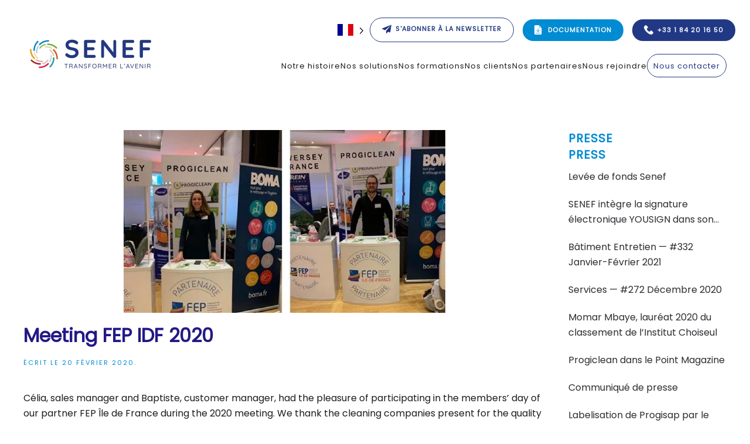

--- FILE ---
content_type: text/html; charset=UTF-8
request_url: https://www.senef.tech/meeting-fep-idf-2020-2/
body_size: 11296
content:
<!DOCTYPE html>
<html lang="fr-FR">
<head>
<meta charset="UTF-8">
<meta name="viewport" content="width=device-width, initial-scale=1">
<link rel="icon" href="/wp-content/uploads/2020/12/Senef_Favicon_Couleur.png" sizes="any">
<link rel="apple-touch-icon" href="/wp-content/themes/yootheme/vendor/yootheme/theme-wordpress/assets/images/apple-touch-icon.png">
<meta name='robots' content='index, follow, max-image-preview:large, max-snippet:-1, max-video-preview:-1' />
<script id="cookieyes" type="text/javascript" src="https://cdn-cookieyes.com/client_data/346b6f7380b8ffeaedc6f3eb/script.js"></script>
<!-- This site is optimized with the Yoast SEO plugin v22.9 - https://yoast.com/wordpress/plugins/seo/ -->
<title>Meeting FEP IDF 2020 - SENEF</title>
<link rel="canonical" href="https://www.senef.tech/meeting-fep-idf-2020-2/" />
<meta property="og:locale" content="fr_FR" />
<meta property="og:type" content="article" />
<meta property="og:title" content="Meeting FEP IDF 2020 - SENEF" />
<meta property="og:description" content="Célia, sales manager and Baptiste, customer manager, had the pleasure of participating in the members&#039; day of our partner FEP Île de France during the 2020 meeting." />
<meta property="og:url" content="https://www.senef.tech/meeting-fep-idf-2020-2/" />
<meta property="og:site_name" content="SENEF" />
<meta property="article:published_time" content="2020-02-20T09:51:43+00:00" />
<meta property="article:modified_time" content="2021-02-11T09:52:11+00:00" />
<meta property="og:image" content="https://www.senef.tech/wp-content/uploads/2021/01/senef-vignette-article-meeting-fep-2020.jpg" />
<meta property="og:image:width" content="549" />
<meta property="og:image:height" content="312" />
<meta property="og:image:type" content="image/jpeg" />
<meta name="author" content="webm@ster" />
<meta name="twitter:card" content="summary_large_image" />
<meta name="twitter:label1" content="Écrit par" />
<meta name="twitter:data1" content="webm@ster" />
<script type="application/ld+json" class="yoast-schema-graph">{"@context":"https://schema.org","@graph":[{"@type":"WebPage","@id":"https://www.senef.tech/meeting-fep-idf-2020-2/","url":"https://www.senef.tech/meeting-fep-idf-2020-2/","name":"Meeting FEP IDF 2020 - SENEF","isPartOf":{"@id":"https://www.senef.tech/#website"},"primaryImageOfPage":{"@id":"https://www.senef.tech/meeting-fep-idf-2020-2/#primaryimage"},"image":{"@id":"https://www.senef.tech/meeting-fep-idf-2020-2/#primaryimage"},"thumbnailUrl":"https://www.senef.tech/wp-content/uploads/2021/01/senef-vignette-article-meeting-fep-2020.jpg","datePublished":"2020-02-20T09:51:43+00:00","dateModified":"2021-02-11T09:52:11+00:00","author":{"@id":"https://www.senef.tech/#/schema/person/e409d084ce25d6e8ac205e4eb6071882"},"breadcrumb":{"@id":"https://www.senef.tech/meeting-fep-idf-2020-2/#breadcrumb"},"inLanguage":"fr-FR","potentialAction":[{"@type":"ReadAction","target":["https://www.senef.tech/meeting-fep-idf-2020-2/"]}]},{"@type":"ImageObject","inLanguage":"fr-FR","@id":"https://www.senef.tech/meeting-fep-idf-2020-2/#primaryimage","url":"https://www.senef.tech/wp-content/uploads/2021/01/senef-vignette-article-meeting-fep-2020.jpg","contentUrl":"https://www.senef.tech/wp-content/uploads/2021/01/senef-vignette-article-meeting-fep-2020.jpg","width":549,"height":312},{"@type":"BreadcrumbList","@id":"https://www.senef.tech/meeting-fep-idf-2020-2/#breadcrumb","itemListElement":[{"@type":"ListItem","position":1,"name":"Accueil","item":"https://www.senef.tech/"},{"@type":"ListItem","position":2,"name":"Meeting FEP IDF 2020"}]},{"@type":"WebSite","@id":"https://www.senef.tech/#website","url":"https://www.senef.tech/","name":"SENEF","description":"Transformer l&#039;avenir","potentialAction":[{"@type":"SearchAction","target":{"@type":"EntryPoint","urlTemplate":"https://www.senef.tech/?s={search_term_string}"},"query-input":"required name=search_term_string"}],"inLanguage":"fr-FR"},{"@type":"Person","@id":"https://www.senef.tech/#/schema/person/e409d084ce25d6e8ac205e4eb6071882","name":"webm@ster","sameAs":["https://www.senef.tech"],"url":"https://www.senef.tech/author/admin4723/"}]}</script>
<!-- / Yoast SEO plugin. -->
<link rel='dns-prefetch' href='//www.googletagmanager.com' />
<link rel="alternate" type="application/rss+xml" title="SENEF &raquo; Flux" href="https://www.senef.tech/feed/" />
<link rel="alternate" type="application/rss+xml" title="SENEF &raquo; Flux des commentaires" href="https://www.senef.tech/comments/feed/" />
<!-- <link rel='stylesheet' id='weglot-css-css' href='https://www.senef.tech/wp-content/plugins/weglot/dist/css/front-css.css?ver=4.2.7' type='text/css' media='' /> -->
<!-- <link rel='stylesheet' id='new-flag-css-css' href='https://www.senef.tech/wp-content/plugins/weglot/app/styles/new-flags.css?ver=4.2.7' type='text/css' media='all' /> -->
<!-- <link rel='stylesheet' id='ns-theme-style-css' href='https://www.senef.tech/wp-content/themes/yootheme/style.css?ver=6.5.7' type='text/css' media='all' /> -->
<!-- <link rel='stylesheet' id='sib-front-css-css' href='https://www.senef.tech/wp-content/plugins/mailin/css/mailin-front.css?ver=6.5.7' type='text/css' media='all' /> -->
<!-- <link href="https://www.senef.tech/wp-content/themes/yootheme/css/theme.1.css?ver=1683709959" rel="stylesheet"> -->
<link rel="stylesheet" type="text/css" href="//www.senef.tech/wp-content/cache/wpfc-minified/8jmtcgcd/e4yd1.css" media="all"/>
<script src='//www.senef.tech/wp-content/cache/wpfc-minified/7b381zfl/e4yd1.js' type="text/javascript"></script>
<!-- <script type="text/javascript" src="https://www.senef.tech/wp-content/plugins/weglot/dist/front-js.js?ver=4.2.7" id="wp-weglot-js-js"></script> -->
<!-- <script type="text/javascript" src="https://www.senef.tech/wp-includes/js/jquery/jquery.min.js?ver=3.7.1" id="jquery-core-js"></script> -->
<!-- <script type="text/javascript" src="https://www.senef.tech/wp-includes/js/jquery/jquery-migrate.min.js?ver=3.4.1" id="jquery-migrate-js"></script> -->
<!-- Extrait Google Analytics ajouté par Site Kit -->
<script type="text/javascript" src="https://www.googletagmanager.com/gtag/js?id=GT-5R7TT7G" id="google_gtagjs-js" async></script>
<script type="text/javascript" id="google_gtagjs-js-after">
/* <![CDATA[ */
window.dataLayer = window.dataLayer || [];function gtag(){dataLayer.push(arguments);}
gtag('set', 'linker', {"domains":["www.senef.tech"]} );
gtag("js", new Date());
gtag("set", "developer_id.dZTNiMT", true);
gtag("config", "GT-5R7TT7G");
/* ]]> */
</script>
<!-- Arrêter l&#039;extrait Google Analytics ajouté par Site Kit -->
<script type="text/javascript" id="sib-front-js-js-extra">
/* <![CDATA[ */
var sibErrMsg = {"invalidMail":"Veuillez entrer une adresse e-mail valide.","requiredField":"Veuillez compl\u00e9ter les champs obligatoires.","invalidDateFormat":"Veuillez entrer une date valide.","invalidSMSFormat":"Veuillez entrer une num\u00e9ro de t\u00e9l\u00e9phone valide."};
var ajax_sib_front_object = {"ajax_url":"https:\/\/www.senef.tech\/wp-admin\/admin-ajax.php","ajax_nonce":"2054daec5d","flag_url":"https:\/\/www.senef.tech\/wp-content\/plugins\/mailin\/img\/flags\/"};
/* ]]> */
</script>
<script src='//www.senef.tech/wp-content/cache/wpfc-minified/9itg4nrw/e4yd1.js' type="text/javascript"></script>
<!-- <script type="text/javascript" src="https://www.senef.tech/wp-content/plugins/mailin/js/mailin-front.js?ver=1762249727" id="sib-front-js-js"></script> -->
<link rel="https://api.w.org/" href="https://www.senef.tech/wp-json/" /><link rel="alternate" type="application/json" href="https://www.senef.tech/wp-json/wp/v2/posts/1079" /><link rel="EditURI" type="application/rsd+xml" title="RSD" href="https://www.senef.tech/xmlrpc.php?rsd" />
<meta name="generator" content="WordPress 6.5.7" />
<link rel='shortlink' href='https://www.senef.tech/?p=1079' />
<link rel="alternate" type="application/json+oembed" href="https://www.senef.tech/wp-json/oembed/1.0/embed?url=https%3A%2F%2Fwww.senef.tech%2Fmeeting-fep-idf-2020-2%2F" />
<link rel="alternate" type="text/xml+oembed" href="https://www.senef.tech/wp-json/oembed/1.0/embed?url=https%3A%2F%2Fwww.senef.tech%2Fmeeting-fep-idf-2020-2%2F&#038;format=xml" />
<style>
#category-posts-3-internal ul {padding: 0;}
#category-posts-3-internal .cat-post-item img {max-width: initial; max-height: initial; margin: initial;}
#category-posts-3-internal .cat-post-author {margin-bottom: 0;}
#category-posts-3-internal .cat-post-thumbnail {margin: 5px 10px 5px 0;}
#category-posts-3-internal .cat-post-item:before {content: ""; clear: both;}
#category-posts-3-internal .cat-post-excerpt-more {display: inline-block;}
#category-posts-3-internal .cat-post-item {list-style: none; margin: 3px 0 10px; padding: 3px 0;}
#category-posts-3-internal .cat-post-current .cat-post-title {font-weight: bold; text-transform: uppercase;}
#category-posts-3-internal [class*=cat-post-tax] {font-size: 0.85em;}
#category-posts-3-internal [class*=cat-post-tax] * {display:inline-block;}
#category-posts-3-internal .cat-post-item:after {content: ""; display: table;	clear: both;}
#category-posts-3-internal .cat-post-item .cat-post-title {overflow: hidden;text-overflow: ellipsis;white-space: initial;display: -webkit-box;-webkit-line-clamp: 2;-webkit-box-orient: vertical;padding-bottom: 0 !important;}
#category-posts-3-internal .cat-post-item:after {content: ""; display: table;	clear: both;}
#category-posts-3-internal .cat-post-thumbnail {display:block; float:left; margin:5px 10px 5px 0;}
#category-posts-3-internal .cat-post-crop {overflow:hidden;display:block;}
#category-posts-3-internal p {margin:5px 0 0 0}
#category-posts-3-internal li > div {margin:5px 0 0 0; clear:both;}
#category-posts-3-internal .dashicons {vertical-align:middle;}
#category-posts-4-internal ul {padding: 0;}
#category-posts-4-internal .cat-post-item img {max-width: initial; max-height: initial; margin: initial;}
#category-posts-4-internal .cat-post-author {margin-bottom: 0;}
#category-posts-4-internal .cat-post-thumbnail {margin: 5px 10px 5px 0;}
#category-posts-4-internal .cat-post-item:before {content: ""; clear: both;}
#category-posts-4-internal .cat-post-excerpt-more {display: inline-block;}
#category-posts-4-internal .cat-post-item {list-style: none; margin: 3px 0 10px; padding: 3px 0;}
#category-posts-4-internal .cat-post-current .cat-post-title {font-weight: bold; text-transform: uppercase;}
#category-posts-4-internal [class*=cat-post-tax] {font-size: 0.85em;}
#category-posts-4-internal [class*=cat-post-tax] * {display:inline-block;}
#category-posts-4-internal .cat-post-item:after {content: ""; display: table;	clear: both;}
#category-posts-4-internal .cat-post-item .cat-post-title {overflow: hidden;text-overflow: ellipsis;white-space: initial;display: -webkit-box;-webkit-line-clamp: 2;-webkit-box-orient: vertical;padding-bottom: 0 !important;}
#category-posts-4-internal .cat-post-item:after {content: ""; display: table;	clear: both;}
#category-posts-4-internal .cat-post-thumbnail {display:block; float:left; margin:5px 10px 5px 0;}
#category-posts-4-internal .cat-post-crop {overflow:hidden;display:block;}
#category-posts-4-internal p {margin:5px 0 0 0}
#category-posts-4-internal li > div {margin:5px 0 0 0; clear:both;}
#category-posts-4-internal .dashicons {vertical-align:middle;}
#category-posts-5-internal ul {padding: 0;}
#category-posts-5-internal .cat-post-item img {max-width: initial; max-height: initial; margin: initial;}
#category-posts-5-internal .cat-post-author {margin-bottom: 0;}
#category-posts-5-internal .cat-post-thumbnail {margin: 5px 10px 5px 0;}
#category-posts-5-internal .cat-post-item:before {content: ""; clear: both;}
#category-posts-5-internal .cat-post-excerpt-more {display: inline-block;}
#category-posts-5-internal .cat-post-item {list-style: none; margin: 3px 0 10px; padding: 3px 0;}
#category-posts-5-internal .cat-post-current .cat-post-title {font-weight: bold; text-transform: uppercase;}
#category-posts-5-internal [class*=cat-post-tax] {font-size: 0.85em;}
#category-posts-5-internal [class*=cat-post-tax] * {display:inline-block;}
#category-posts-5-internal .cat-post-item:after {content: ""; display: table;	clear: both;}
#category-posts-5-internal .cat-post-item .cat-post-title {overflow: hidden;text-overflow: ellipsis;white-space: initial;display: -webkit-box;-webkit-line-clamp: 2;-webkit-box-orient: vertical;padding-bottom: 0 !important;}
#category-posts-5-internal .cat-post-item:after {content: ""; display: table;	clear: both;}
#category-posts-5-internal .cat-post-thumbnail {display:block; float:left; margin:5px 10px 5px 0;}
#category-posts-5-internal .cat-post-crop {overflow:hidden;display:block;}
#category-posts-5-internal p {margin:5px 0 0 0}
#category-posts-5-internal li > div {margin:5px 0 0 0; clear:both;}
#category-posts-5-internal .dashicons {vertical-align:middle;}
#category-posts-6-internal ul {padding: 0;}
#category-posts-6-internal .cat-post-item img {max-width: initial; max-height: initial; margin: initial;}
#category-posts-6-internal .cat-post-author {margin-bottom: 0;}
#category-posts-6-internal .cat-post-thumbnail {margin: 5px 10px 5px 0;}
#category-posts-6-internal .cat-post-item:before {content: ""; clear: both;}
#category-posts-6-internal .cat-post-excerpt-more {display: inline-block;}
#category-posts-6-internal .cat-post-item {list-style: none; margin: 3px 0 10px; padding: 3px 0;}
#category-posts-6-internal .cat-post-current .cat-post-title {font-weight: bold; text-transform: uppercase;}
#category-posts-6-internal [class*=cat-post-tax] {font-size: 0.85em;}
#category-posts-6-internal [class*=cat-post-tax] * {display:inline-block;}
#category-posts-6-internal .cat-post-item:after {content: ""; display: table;	clear: both;}
#category-posts-6-internal .cat-post-item .cat-post-title {overflow: hidden;text-overflow: ellipsis;white-space: initial;display: -webkit-box;-webkit-line-clamp: 2;-webkit-box-orient: vertical;padding-bottom: 0 !important;}
#category-posts-6-internal .cat-post-item:after {content: ""; display: table;	clear: both;}
#category-posts-6-internal .cat-post-thumbnail {display:block; float:left; margin:5px 10px 5px 0;}
#category-posts-6-internal .cat-post-crop {overflow:hidden;display:block;}
#category-posts-6-internal p {margin:5px 0 0 0}
#category-posts-6-internal li > div {margin:5px 0 0 0; clear:both;}
#category-posts-6-internal .dashicons {vertical-align:middle;}
</style>
<meta name="generator" content="Site Kit by Google 1.123.1" />
<link rel="alternate" href="https://www.senef.tech/meeting-fep-idf-2020-2/" hreflang="fr"/>
<link rel="alternate" href="https://www.senef.tech/en/meeting-fep-idf-2020-2/" hreflang="en"/>
<!-- Extrait Google Tag Manager ajouté par Site Kit -->
<script type="text/javascript">
/* <![CDATA[ */
( function( w, d, s, l, i ) {
w[l] = w[l] || [];
w[l].push( {'gtm.start': new Date().getTime(), event: 'gtm.js'} );
var f = d.getElementsByTagName( s )[0],
j = d.createElement( s ), dl = l != 'dataLayer' ? '&l=' + l : '';
j.async = true;
j.src = 'https://www.googletagmanager.com/gtm.js?id=' + i + dl;
f.parentNode.insertBefore( j, f );
} )( window, document, 'script', 'dataLayer', 'GTM-5MCQJRW' );
/* ]]> */
</script>
<!-- Arrêter l&#039;extrait Google Tag Manager ajouté par Site Kit -->
<script src='//www.senef.tech/wp-content/cache/wpfc-minified/1fxbor4l/e4yd1.js' type="text/javascript"></script>
<!-- <script src="https://www.senef.tech/wp-content/themes/yootheme/vendor/assets/uikit/dist/js/uikit.min.js?ver=3.0.31"></script> -->
<!-- <script src="https://www.senef.tech/wp-content/themes/yootheme/vendor/assets/uikit/dist/js/uikit-icons-fuse.min.js?ver=3.0.31"></script> -->
<!-- <script src="https://www.senef.tech/wp-content/themes/yootheme/js/theme.js?ver=3.0.31"></script> -->
<script>var $theme = {};</script>
<style type="text/css" id="wp-custom-css">
/*COULEUR BACKGROUND*/
.uk-section-secondary {
background: linear-gradient(to top right, #008bd2, #213985);
}
/*FIN COULEUR BACKGROUND*/
.uk-navbar-container {
border-bottom: 0px solid #231985;
}
.country-selector.weglot-dropdown .wgcurrent {
border: 0px solid #e0e0e0; */
list-style: none;
display: block;
margin: 0 20px 0 0;
width: 45px;
}
/*MENU*/
.uk-navbar-container>.uk-container .uk-navbar-left {
margin-top: -40px;
}
.uk-navbar-nav > li:nth-child(7) > a {
border: solid #213985 1px;
border-radius:30px;
min-height:40px !important;
margin-top:20px;
color:#213985 !important;
padding:5px 10px 5px 10px;
}
.uk-navbar-nav > li:nth-child(7) > a:hover {
background-color:#213985;
color:white !important;
border: solid #213985 1px !important;
}
.uk-subnav > li:nth-child(2) > a{
color:white;
}
.uk-subnav > li:nth-child(3) > a{
color:white;
}
.menu-encadre-filet-margin {
border: solid #213985 1px;
border-radius:30px;
min-height:30px !important;
padding:10px 20px 0px 20px;
margin: 20px 15px 0px 0px;
color:#213985 !important;
text-transform:none !important;
font-weight:500 !important;
}
.menu-encadre-plein {
background-color:#213985;
border-radius:30px;
padding:10px 20px 10px 20px;
margin: 20px -15px 0px 0px;
color:white !important;
}
.menu-encadre-plein-clair {
background-color:#008BD2;
border-radius:30px;
padding:10px 20px 10px 20px;
margin: 20px 15px 0px 0px;
color:white !important;
text-transform:none !important;
font-weight:600 !important;
}
[class*=uk-navbar-dropdown-bottom] {
border-top:solid #e94f1b 5px;
margin-top:-5px;
}
.uk-navbar-dropdown-nav>li>a:focus, .uk-navbar-dropdown-nav>li>a:hover {
color: #1d1d1b;
font-weight:bold;
text-decoration: underline 2px #e94f1b;
}
/*FIN MENU*/
/*FOND BLANC TITRAGE*/
#bloc-titre {
background-color:white;
padding:30px;
border-radius:40px;
margin-top:-40px !important;
}
#background-blanc-130 {
background-color:white;
padding:15px;
border-radius:10px;
max-height:130px;
margin-bottom:-50px !important;
}
/*FIN FOND BLANC TITRAGE*/
/*GRID STYLE*/
.uk-card-default {
padding:0px 0px 20px 0px;
}
.uk-card-primary {
border-radius:40px;
}
/*FIN GRID STYLE*/
/*SLIDER*/
.uk-slider {
max-height:550px;
}
/*FIN SLIDER*/
/*FORMULAIRE DE CONTACT*/
.gfield_label {
color:#e94e1a;
}
.gfield_required{
color:#fafafa !important;	
}
.gform_wrapper input:not([type=radio]):not([type=checkbox]):not([type=submit]):not([type=button]):not([type=image]):not([type=file]) {
border: #b1b1b1 1px solid;
margin-bottom: 30px;
padding: 7px !important;
border-radius: 6px;
}
.formulaire-margin-top-neg {
margin-top:-30px !important;
}
.gform_wrapper textarea {
border-color:#e94e1a;
}
.gform_wrapper .gform_footer input.button, .gform_wrapper .gform_footer input[type=submit], .gform_wrapper .gform_page_footer input.button, .gform_wrapper .gform_page_footer input[type=submit] {
background-color: #213985;
border:#213985;
border-radius: 30px;
padding: 10px 40px 10px 40px;
color: white;
text-transform:uppercase;
font-weight:900;
font-family: Poppins;
}
.gform_wrapper .gform_footer {
text-align: right;
}
.ui-datepicker {
font: 9pt Poppins;
-webkit-box-shadow: none !important;
-moz-box-shadow:none !important;
box-shadow: none !important;
}
.ui-datepicker-header {
background-color: transparent;
color: #e94e1a;
font-weight: 700;
-webkit-box-shadow: none !important;
-moz-box-shadow: none !important;
box-shadow: none !important);
text-shadow: none !important;
filter: none !important;
line-height: 30px;
min-height: 30px!important;
border: 0px;
margin-bottom:10px;
}
.ui-datepicker thead {
background: #f7f7f7;
background:none !important;
border-top: 1px solid #e94e1a;
border-bottom: 0px;
}
.ui-datepicker th {
padding-top:15px;
}
.ui-datepicker td a, .ui-datepicker td span {
font-weight: 500;
width: 30px;
height: 30px;
line-height: 30px;
color: #1d1d1b;
text-shadow: transparent;
filter: none !important;
}
.ui-datepicker tbody td {
border-top: 0;
border-right: 0;
}
.ui-datepicker tbody tr {
border-bottom: 0;
}
.ui-datepicker-next, .ui-datepicker-prev {
background-image: url(/wp-content/uploads/2020/12/senef-fleche-calendrier.png);
}
td.ui-datepicker-unselectable.ui-state-disabled {
background-color: transparent;
}
.ui-datepicker-calendar .ui-state-active {
border: 1px solid #e94e1a;
border-radius:25px;
color: #e94e1a;
text-shadow: 0 0px 0 #fff;
}
.ui-datepicker-calendar .ui-state-default {
background: transparent !important;
box-shadow: inset 0px 0px 0 0 transparent;
}
/*FIN FORMULAIRE DE CONTACT*/
/*FORMULAIRE SENDINBLUE*/
#formulaire-responsive {
max-width:600px /*-- à modifier en fonction de la largeur désirée --*/;
margin:0 auto;
width:100%;
}
.rang-form {
width: 100%;
}
.demi-colonne, .colonne {
float: left;
position: relative;
padding: 0.65rem;
width:100%;
-webkit-box-sizing: border-box;
-moz-box-sizing: border-box;
box-sizing: border-box
}
.clearfix:after {
content: "";
display: table;
clear: both;
}
/*Media query*/
@media only screen and (min-width: 48em) { 
.demi-colonne {
width: 50%;
}
}
/*FIN FORMULAIRE SENDINBLUE*/
/*SIDEBAR*/
#tm-sidebar .uk-grid>.uk-grid-margin {
margin-top: 0;
}
#tm-sidebar .cat-post-item:last-child{
margin-bottom:35px;
padding-bottom:15px;
}
#tm-sidebar ul {
padding-left: 0;
}
#tm-sidebar h3 {
text-transform:uppercase;
}
/*FIN SIDEBAR*/
/*WEGLOT*/
.country-selector {
margin-top: 20px;
}
/*FIN WEGLOT*/		</style>
</head>
<body data-rsssl=1 class="post-template-default single single-post postid-1079 single-format-standard ">
<!-- Extrait Google Tag Manager (noscript) ajouté par Site Kit -->
<noscript>
<iframe src="https://www.googletagmanager.com/ns.html?id=GTM-5MCQJRW" height="0" width="0" style="display:none;visibility:hidden"></iframe>
</noscript>
<!-- Arrêter l&#039;extrait Google Tag Manager (noscript) ajouté par Site Kit -->
<div class="tm-page">
<div class="tm-header-mobile uk-hidden@m" uk-header>
<div class="uk-navbar-container">
<div class="uk-container uk-container-expand">
<nav class="uk-navbar" uk-navbar="{&quot;container&quot;:&quot;.tm-header-mobile&quot;}">
<div class="uk-navbar-left">
<a uk-toggle aria-label="Open Menu" href="#tm-dialog-mobile" class="uk-navbar-toggle">
<div uk-navbar-toggle-icon></div>
</a>                        
</div>
<div class="uk-navbar-center">
<a href="https://www.senef.tech/" aria-label="Back to home" class="uk-logo uk-navbar-item">
<picture>
<source type="image/webp" srcset="/wp-content/themes/yootheme/cache/21/Senef_Logo_Couleur-2116bf99.webp 231w, /wp-content/themes/yootheme/cache/56/Senef_Logo_Couleur-5618b26b.webp 461w, /wp-content/themes/yootheme/cache/47/Senef_Logo_Couleur-4765d812.webp 462w" sizes="(min-width: 231px) 231px">
<img alt loading="eager" src="/wp-content/themes/yootheme/cache/c2/Senef_Logo_Couleur-c2743413.png" width="231" height="70">
</picture><picture>
<source type="image/webp" srcset="/wp-content/themes/yootheme/cache/f7/Senef_Logo_Blanc-f78fe732.webp 231w, /wp-content/themes/yootheme/cache/8b/Senef_Logo_Blanc-8b20c855.webp 461w, /wp-content/themes/yootheme/cache/9a/Senef_Logo_Blanc-9a5da22c.webp 462w" sizes="(min-width: 231px) 231px">
<img class="uk-logo-inverse" alt loading="eager" src="/wp-content/themes/yootheme/cache/c0/Senef_Logo_Blanc-c0299b74.png" width="231" height="70">
</picture></a>                        
</div>
</nav>
</div>
</div>
<div id="tm-dialog-mobile" uk-offcanvas="container: true; overlay: true" mode="slide">
<div class="uk-offcanvas-bar uk-flex uk-flex-column">
<button class="uk-offcanvas-close uk-close-large" type="button" uk-close uk-toggle="cls: uk-close-large; mode: media; media: @s"></button>
<div class="uk-margin-auto-bottom">
<div class="uk-grid uk-child-width-1-1">    <div>
<div class="uk-panel widget widget_nav_menu" id="nav_menu-8">
<ul class="uk-nav uk-nav-default">
<li class="menu-item menu-item-type-post_type menu-item-object-page menu-item-has-children uk-parent"><a href="https://www.senef.tech/notre-histoire/"> Notre histoire</a>
<ul class="uk-nav-sub">
<li class="menu-item menu-item-type-post_type menu-item-object-page"><a href="https://www.senef.tech/a-propos-de-nous/"> À propos</a></li>
<li class="menu-item menu-item-type-post_type menu-item-object-page"><a href="https://www.senef.tech/notre-projet-dentreprise/"> Notre projet d’entreprise</a></li>
<li class="menu-item menu-item-type-post_type menu-item-object-page"><a href="https://www.senef.tech/notre-culture-senef/"> Notre culture Senef</a></li></ul></li>
<li class="menu-item menu-item-type-post_type menu-item-object-page menu-item-has-children uk-parent"><a href="https://www.senef.tech/nos-solutions/"> Nos solutions</a>
<ul class="uk-nav-sub">
<li class="menu-item menu-item-type-custom menu-item-object-custom"><a href="/nos-solutions/#logiciels-metiers" uk-scroll> Logiciels métiers</a></li>
<li class="menu-item menu-item-type-custom menu-item-object-custom"><a href="/nos-solutions/#solutions-mobiles" uk-scroll> Applications mobiles</a></li></ul></li>
<li class="menu-item menu-item-type-custom menu-item-object-custom menu-item-has-children uk-parent"><a> Nos formations</a>
<ul class="uk-nav-sub">
<li class="menu-item menu-item-type-post_type menu-item-object-page"><a href="https://www.senef.tech/senef-academy/"> Senef Academy</a></li>
<li class="menu-item menu-item-type-post_type menu-item-object-page"><a href="https://www.senef.tech/formation-progiclean/"> Formation Progiclean</a></li>
<li class="menu-item menu-item-type-post_type menu-item-object-page"><a href="https://www.senef.tech/formation-progisap/"> Formation Progisap</a></li>
<li class="menu-item menu-item-type-post_type menu-item-object-page"><a href="https://www.senef.tech/formation-silaexpert/"> Formation silae</a></li>
<li class="menu-item menu-item-type-post_type menu-item-object-page"><a href="https://www.senef.tech/accessibilite-personnes-handicapees/"> Accessibilité personnes handicapées</a></li>
<li class="menu-item menu-item-type-post_type menu-item-object-page"><a href="https://www.senef.tech/webinars/"> Webinars Clients</a></li></ul></li>
<li class="menu-item menu-item-type-post_type menu-item-object-page menu-item-has-children uk-parent"><a href="https://www.senef.tech/nos-clients/"> Nos clients</a>
<ul class="uk-nav-sub">
<li class="menu-item menu-item-type-custom menu-item-object-custom"><a href="/nos-clients/#service-a-la-personne" uk-scroll> Services à la personne</a></li>
<li class="menu-item menu-item-type-custom menu-item-object-custom"><a href="/nos-clients/#residences-seniors" uk-scroll> Résidences séniors</a></li>
<li class="menu-item menu-item-type-custom menu-item-object-custom"><a href="/nos-clients/#proprete-multiservices" uk-scroll> Propreté - Multiservices</a></li>
<li class="menu-item menu-item-type-custom menu-item-object-custom"><a href="/nos-clients/#securite" uk-scroll> Sécurité</a></li>
<li class="menu-item menu-item-type-custom menu-item-object-custom"><a href="/nos-clients/#hotellerie" uk-scroll> Hôtellerie</a></li></ul></li>
<li class="menu-item menu-item-type-post_type menu-item-object-page menu-item-has-children uk-parent"><a href="https://www.senef.tech/nos-partenaires/"> Nos partenaires</a>
<ul class="uk-nav-sub">
<li class="menu-item menu-item-type-custom menu-item-object-custom"><a href="/nos-partenaires/#federations" uk-scroll> Fédérations</a></li>
<li class="menu-item menu-item-type-custom menu-item-object-custom"><a href="/nos-partenaires/#technologiques" uk-scroll> Technologiques</a></li>
<li class="menu-item menu-item-type-custom menu-item-object-custom"><a href="/nos-partenaires/#financiers" uk-scroll> Financiers</a></li>
<li class="menu-item menu-item-type-custom menu-item-object-custom"><a href="/nos-partenaires/#institutionnels" uk-scroll> Institutionnels</a></li>
<li class="menu-item menu-item-type-custom menu-item-object-custom"><a href="/nos-partenaires/#presse" uk-scroll> Presse</a></li>
<li class="menu-item menu-item-type-post_type menu-item-object-page"><a href="https://www.senef.tech/communiques-de-presse/"> Communiqués de presse</a></li></ul></li>
<li class="menu-item menu-item-type-post_type menu-item-object-page"><a href="https://www.senef.tech/nous-rejoindre/"> Nous rejoindre</a></li>
<li class="menu-encadre-filet menu-item menu-item-type-post_type menu-item-object-page"><a href="https://www.senef.tech/nous-contacter/"> Nous contacter</a></li></ul>
</div>
</div></div>            </div>
</div>
</div>
</div>
<div class="tm-toolbar tm-toolbar-default uk-visible@m">
<div class="uk-container uk-flex uk-flex-middle">
<div class="uk-margin-auto-left">
<div class="uk-grid-medium uk-child-width-auto uk-flex-middle" uk-grid="margin: uk-margin-small-top">
<div>
<div class="uk-panel widget widget_weglot-translate" id="weglot-translate-7">
<!--Weglot 4.2.7--><aside data-wg-notranslate="" class="country-selector weglot-dropdown close_outside_click closed weglot-widget wg-" tabindex="0" aria-expanded="false" aria-label="Language selected: French"><input id="wg1762264609690a0621b1a82120" class="weglot_choice" type="checkbox" name="menu"/><label data-l="fr" tabindex="-1" for="wg1762264609690a0621b1a82120" class="wgcurrent wg-li weglot-lang weglot-language weglot-flags flag-1 fr" data-code-language="fr" data-name-language=""><span class="wglanguage-name"></span></label><ul role="none"><li data-l="en" class="wg-li weglot-lang weglot-language weglot-flags flag-1 en" data-code-language="en" role="option"><a title="Language switcher : English" class="weglot-language-en" role="option" data-wg-notranslate="" href="https://www.senef.tech/en/meeting-fep-idf-2020-2/?wg-choose-original=false"></a></li></ul></aside>
</div>
</div><div>
<div class="uk-panel widget widget_nav_menu" id="nav_menu-7">
<ul class="uk-subnav">
<li class="menu-encadre-filet-margin menu-item menu-item-type-post_type menu-item-object-page"><a href="https://www.senef.tech/sinscrire-a-la-newsletter/"> <img class="alignnone size-full wp-image-606" src="https://www.senef.tech/wp-content/uploads/2021/01/picto-mail-16px.png" alt="" width="16" height="16" /> <span style="color:#ffffff">-</span>S'abonner à la newsletter</a></li>
<li class="menu-encadre-plein-clair menu-item menu-item-type-custom menu-item-object-custom"><a href="https://www.senef.tech/wp-content/uploads/2021/02/GROUPE-SENEF.pdf"> <img class="alignnone size-full wp-image-606" src="https://www.senef.tech/wp-content/uploads/2021/01/picto-telechargement-fichier-16px.png" alt="" width="16" height="16" /> <span style="color:#008BD2">-</span>Documentation</a></li>
<li class="menu-encadre-plein menu-item menu-item-type-custom menu-item-object-custom"><a> <img class="alignnone size-full wp-image-606" src="https://www.senef.tech/wp-content/uploads/2021/01/picto-tel-16px.png" alt="" width="16" height="16" /> <span style="color:#213985">-</span>+33 1 84 20 16 50</a></li></ul>
</div>
</div>            </div>
</div>
</div>
</div>
<div class="tm-header uk-visible@m" uk-header>
<div class="uk-navbar-container">
<div class="uk-container">
<nav class="uk-navbar" uk-navbar="{&quot;align&quot;:&quot;left&quot;,&quot;container&quot;:&quot;.tm-header&quot;,&quot;boundary&quot;:&quot;.tm-header .uk-navbar-container&quot;}">
<div class="uk-navbar-left">
<a href="https://www.senef.tech/" aria-label="Back to home" class="uk-logo uk-navbar-item">
<picture>
<source type="image/webp" srcset="/wp-content/themes/yootheme/cache/21/Senef_Logo_Couleur-2116bf99.webp 231w, /wp-content/themes/yootheme/cache/56/Senef_Logo_Couleur-5618b26b.webp 461w, /wp-content/themes/yootheme/cache/47/Senef_Logo_Couleur-4765d812.webp 462w" sizes="(min-width: 231px) 231px">
<img alt loading="eager" src="/wp-content/themes/yootheme/cache/c2/Senef_Logo_Couleur-c2743413.png" width="231" height="70">
</picture><picture>
<source type="image/webp" srcset="/wp-content/themes/yootheme/cache/f7/Senef_Logo_Blanc-f78fe732.webp 231w, /wp-content/themes/yootheme/cache/8b/Senef_Logo_Blanc-8b20c855.webp 461w, /wp-content/themes/yootheme/cache/9a/Senef_Logo_Blanc-9a5da22c.webp 462w" sizes="(min-width: 231px) 231px">
<img class="uk-logo-inverse" alt loading="eager" src="/wp-content/themes/yootheme/cache/c0/Senef_Logo_Blanc-c0299b74.png" width="231" height="70">
</picture></a>                        
</div>
<div class="uk-navbar-right">
<ul class="uk-navbar-nav">
<li class="menu-item menu-item-type-post_type menu-item-object-page menu-item-has-children uk-parent"><a href="https://www.senef.tech/notre-histoire/"> Notre histoire</a>
<div class="uk-navbar-dropdown"><div class="uk-navbar-dropdown-grid uk-child-width-1-1" uk-grid><div><ul class="uk-nav uk-navbar-dropdown-nav">
<li class="menu-item menu-item-type-post_type menu-item-object-page"><a href="https://www.senef.tech/a-propos-de-nous/"> À propos</a></li>
<li class="menu-item menu-item-type-post_type menu-item-object-page"><a href="https://www.senef.tech/notre-projet-dentreprise/"> Notre projet d’entreprise</a></li>
<li class="menu-item menu-item-type-post_type menu-item-object-page"><a href="https://www.senef.tech/notre-culture-senef/"> Notre culture Senef</a></li></ul></div></div></div></li>
<li class="menu-item menu-item-type-post_type menu-item-object-page menu-item-has-children uk-parent"><a href="https://www.senef.tech/nos-solutions/"> Nos solutions</a>
<div class="uk-navbar-dropdown"><div class="uk-navbar-dropdown-grid uk-child-width-1-1" uk-grid><div><ul class="uk-nav uk-navbar-dropdown-nav">
<li class="menu-item menu-item-type-custom menu-item-object-custom"><a href="/nos-solutions/#logiciels-metiers" uk-scroll> Logiciels métiers</a></li>
<li class="menu-item menu-item-type-custom menu-item-object-custom"><a href="/nos-solutions/#solutions-mobiles" uk-scroll> Applications mobiles</a></li></ul></div></div></div></li>
<li class="menu-item menu-item-type-custom menu-item-object-custom menu-item-has-children uk-parent"><a> Nos formations</a>
<div class="uk-navbar-dropdown"><div class="uk-navbar-dropdown-grid uk-child-width-1-1" uk-grid><div><ul class="uk-nav uk-navbar-dropdown-nav">
<li class="menu-item menu-item-type-post_type menu-item-object-page"><a href="https://www.senef.tech/senef-academy/"> Senef Academy</a></li>
<li class="menu-item menu-item-type-post_type menu-item-object-page"><a href="https://www.senef.tech/formation-progiclean/"> Formation Progiclean</a></li>
<li class="menu-item menu-item-type-post_type menu-item-object-page"><a href="https://www.senef.tech/formation-progisap/"> Formation Progisap</a></li>
<li class="menu-item menu-item-type-post_type menu-item-object-page"><a href="https://www.senef.tech/formation-silaexpert/"> Formation silae</a></li>
<li class="menu-item menu-item-type-post_type menu-item-object-page"><a href="https://www.senef.tech/accessibilite-personnes-handicapees/"> Accessibilité personnes handicapées</a></li>
<li class="menu-item menu-item-type-post_type menu-item-object-page"><a href="https://www.senef.tech/webinars/"> Webinars Clients</a></li></ul></div></div></div></li>
<li class="menu-item menu-item-type-post_type menu-item-object-page menu-item-has-children uk-parent"><a href="https://www.senef.tech/nos-clients/"> Nos clients</a>
<div class="uk-navbar-dropdown"><div class="uk-navbar-dropdown-grid uk-child-width-1-1" uk-grid><div><ul class="uk-nav uk-navbar-dropdown-nav">
<li class="menu-item menu-item-type-custom menu-item-object-custom"><a href="/nos-clients/#service-a-la-personne" uk-scroll> Services à la personne</a></li>
<li class="menu-item menu-item-type-custom menu-item-object-custom"><a href="/nos-clients/#residences-seniors" uk-scroll> Résidences séniors</a></li>
<li class="menu-item menu-item-type-custom menu-item-object-custom"><a href="/nos-clients/#proprete-multiservices" uk-scroll> Propreté - Multiservices</a></li>
<li class="menu-item menu-item-type-custom menu-item-object-custom"><a href="/nos-clients/#securite" uk-scroll> Sécurité</a></li>
<li class="menu-item menu-item-type-custom menu-item-object-custom"><a href="/nos-clients/#hotellerie" uk-scroll> Hôtellerie</a></li></ul></div></div></div></li>
<li class="menu-item menu-item-type-post_type menu-item-object-page menu-item-has-children uk-parent"><a href="https://www.senef.tech/nos-partenaires/"> Nos partenaires</a>
<div class="uk-navbar-dropdown"><div class="uk-navbar-dropdown-grid uk-child-width-1-1" uk-grid><div><ul class="uk-nav uk-navbar-dropdown-nav">
<li class="menu-item menu-item-type-custom menu-item-object-custom"><a href="/nos-partenaires/#federations" uk-scroll> Fédérations</a></li>
<li class="menu-item menu-item-type-custom menu-item-object-custom"><a href="/nos-partenaires/#technologiques" uk-scroll> Technologiques</a></li>
<li class="menu-item menu-item-type-custom menu-item-object-custom"><a href="/nos-partenaires/#financiers" uk-scroll> Financiers</a></li>
<li class="menu-item menu-item-type-custom menu-item-object-custom"><a href="/nos-partenaires/#institutionnels" uk-scroll> Institutionnels</a></li>
<li class="menu-item menu-item-type-custom menu-item-object-custom"><a href="/nos-partenaires/#presse" uk-scroll> Presse</a></li>
<li class="menu-item menu-item-type-post_type menu-item-object-page"><a href="https://www.senef.tech/communiques-de-presse/"> Communiqués de presse</a></li></ul></div></div></div></li>
<li class="menu-item menu-item-type-post_type menu-item-object-page"><a href="https://www.senef.tech/nous-rejoindre/"> Nous rejoindre</a></li>
<li class="menu-encadre-filet menu-item menu-item-type-post_type menu-item-object-page"><a href="https://www.senef.tech/nous-contacter/"> Nous contacter</a></li></ul>
</div>
</nav>
</div>
</div>
</div>
<div id="tm-main"  class="tm-main uk-section uk-section-default" uk-height-viewport="expand: true">
<div class="uk-container">
<div class="uk-grid" uk-grid>
<div class="uk-width-expand@m">
<article id="post-1079" class="uk-article post-1079 post type-post status-publish format-standard has-post-thumbnail hentry category-events" typeof="Article" vocab="https://schema.org/">
<meta property="name" content="Meeting FEP IDF 2020">
<meta property="author" typeof="Person" content="webm@ster">
<meta property="dateModified" content="2021-02-11T10:52:11+01:00">
<meta class="uk-margin-remove-adjacent" property="datePublished" content="2020-02-20T10:51:43+01:00">
<div class="uk-text-center uk-margin-medium-top" property="image" typeof="ImageObject">
<meta property="url" content="https://www.senef.tech/wp-content/uploads/2021/01/senef-vignette-article-meeting-fep-2020.jpg">
<picture>
<source type="image/webp" srcset="/wp-content/themes/yootheme/cache/d1/senef-vignette-article-meeting-fep-2020-d1b49e57.webp 549w" sizes="(min-width: 549px) 549px">
<img loading="lazy" alt src="/wp-content/themes/yootheme/cache/0d/senef-vignette-article-meeting-fep-2020-0df83380.jpeg" width="549" height="312">
</picture>                    </div>
<h1 property="headline" class="uk-margin-top uk-margin-remove-bottom uk-article-title">Meeting FEP IDF 2020</h1>
<p class="uk-margin-top uk-margin-remove-bottom uk-article-meta">
Écrit le <time datetime="2020-02-20T10:51:43+01:00">20 février 2020</time>.                                            </p>
<div class="uk-margin-medium-top" property="text">
<p>Célia, sales manager and Baptiste, customer manager, had the pleasure of participating in the members&rsquo; day of our partner FEP Île de France during the 2020 meeting. We thank the cleaning companies present for the quality of the exchanges and congratulate the FEP for the organization of the event.</p>
</div>
<ul class="uk-pagination uk-margin-medium">
<li><a href="https://www.senef.tech/go-with-la-rationnelle-in-the-digitalization-of-its-activities/" rel="prev"><span uk-pagination-previous></span> Précédent</a></li>
<li class="uk-margin-auto-left"><a href="https://www.senef.tech/meeting-fep-idf-2020/" rel="next">Suivant <span uk-pagination-next></span></a></li>
</ul>
</article>
        
</div>
<aside id="tm-sidebar" class="tm-sidebar uk-width-1-4@m">
<div class="uk-grid uk-child-width-1-1" uk-grid>    <div>
<div class="uk-panel widget widget_text" id="text-2">
<div class="uk-panel textwidget"><h4>PRESSE</h4>
</div>
</div>
</div>    <div>
<div class="uk-panel widget widget_text" id="text-7">
<div class="uk-panel textwidget"><h4>PRESS</h4>
</div>
</div>
</div>    <div>
<div class="uk-panel widget widget_category-posts" id="category-posts-3">
<ul id="category-posts-3-internal" class="category-posts-internal">
<li class='cat-post-item'><div><a class="cat-post-title" href="https://www.senef.tech/levee-de-fonds-senef/" rel="bookmark">Levée de fonds Senef</a></div></li><li class='cat-post-item'><div><a class="cat-post-title" href="https://www.senef.tech/senef-integre-la-signature-electronique-yousign-dans-son-reseau-de-partenaires/" rel="bookmark">SENEF intègre la signature électronique YOUSIGN dans son réseau de partenaires</a></div></li><li class='cat-post-item'><div><a class="cat-post-title" href="https://www.senef.tech/batiment-entretien-332-janvier-fevrier-2021/" rel="bookmark">Bâtiment Entretien — #332 Janvier-Février 2021</a></div></li><li class='cat-post-item'><div><a class="cat-post-title" href="https://www.senef.tech/services-272-decembre-2020/" rel="bookmark">Services — #272 Décembre 2020</a></div></li><li class='cat-post-item'><div><a class="cat-post-title" href="https://www.senef.tech/momar-mbaye-laureat-2020-du-classement-de-linstitut-choiseul/" rel="bookmark">Momar Mbaye, lauréat 2020 du classement de l&rsquo;Institut Choiseul</a></div></li><li class='cat-post-item'><div><a class="cat-post-title" href="https://www.senef.tech/progiclean-dans-le-point-magazine/" rel="bookmark">Progiclean dans le Point Magazine</a></div></li><li class='cat-post-item'><div><a class="cat-post-title" href="https://www.senef.tech/communique-de-presse/" rel="bookmark">Communiqué de presse</a></div></li><li class='cat-post-item'><div><a class="cat-post-title" href="https://www.senef.tech/labelisation-de-progisap-par-le-synerpa-2/" rel="bookmark">Labelisation de Progisap par le Synerpa</a></div></li></ul>
</div>
</div>    <div>
<div class="uk-panel widget widget_text" id="text-3">
<div class="uk-panel textwidget"><h4>ÉVÈNEMENTS</h4>
</div>
</div>
</div>    <div>
<div class="uk-panel widget widget_text" id="text-8">
<div class="uk-panel textwidget"><h4>EVENTS</h4>
</div>
</div>
</div>    <div>
<div class="uk-panel widget widget_category-posts" id="category-posts-4">
<ul id="category-posts-4-internal" class="category-posts-internal">
<li class='cat-post-item'><div><a class="cat-post-title" href="https://www.senef.tech/progiclean-a-interclean-amsterdam-2024-la-digitalisation-au-service-du-secteur-de-la-proprete/" rel="bookmark">Progiclean à Interclean Amsterdam 2024 : La digitalisation au service du secteur de la propreté</a></div></li><li class='cat-post-item'><div><a class="cat-post-title" href="https://www.senef.tech/passkeys-progiclean-progisap/" rel="bookmark">Senef installe les PassKeys pour simplifier et sécuriser l’accès de ses solutions pour ses utilisateurs</a></div></li><li class='cat-post-item'><div><a class="cat-post-title" href="https://www.senef.tech/senef-sengage-pour-la-diversite/" rel="bookmark">SENEF s&rsquo;engage pour la diversité</a></div></li><li class='cat-post-item'><div><a class="cat-post-title" href="https://www.senef.tech/le-club-utilisateur-en-image/" rel="bookmark">Le club utilisateur en image</a></div></li><li class='cat-post-item'><div><a class="cat-post-title" href="https://www.senef.tech/ag-fep-grand-est-2020/" rel="bookmark">AG FEP Grand Est 2020</a></div></li><li class='cat-post-item'><div><a class="cat-post-title" href="https://www.senef.tech/ag-fep-idf-2020/" rel="bookmark">AG FEP IDF 2020</a></div></li><li class='cat-post-item'><div><a class="cat-post-title" href="https://www.senef.tech/ag-fep-nationale-2020/" rel="bookmark">AG FEP Nationale 2020</a></div></li><li class='cat-post-item'><div><a class="cat-post-title" href="https://www.senef.tech/echanges-a-roland-garros/" rel="bookmark">Échanges à Roland-Garros</a></div></li><li class='cat-post-item'><div><a class="cat-post-title" href="https://www.senef.tech/senef-recrute/" rel="bookmark">Senef recrute !</a></div></li><li class='cat-post-item'><div><a class="cat-post-title" href="https://www.senef.tech/meeting-fep-idf-2020/" rel="bookmark">Meeting FEP IDF 2020</a></div></li></ul>
</div>
</div>    <div>
<div class="uk-panel widget widget_text" id="text-4">
<div class="uk-panel textwidget"><h4>SIGNATURES CLIENT</h4>
</div>
</div>
</div>    <div>
<div class="uk-panel widget widget_text" id="text-9">
<div class="uk-panel textwidget"><h4>CLIENT/PARTNER</h4>
</div>
</div>
</div>    <div>
<div class="uk-panel widget widget_category-posts" id="category-posts-5">
<ul id="category-posts-5-internal" class="category-posts-internal">
<li class='cat-post-item'><div><a class="cat-post-title" href="https://www.senef.tech/merci-au-groupe-fontaine/" rel="bookmark">Merci au Groupe Fontaine</a></div></li><li class='cat-post-item'><div><a class="cat-post-title" href="https://www.senef.tech/accompagnons-la-rationnelle-dans-la-digitalisation-de-ses-activites/" rel="bookmark">Accompagnons La Rationnelle dans la digitalisation de ses activités</a></div></li></ul>
</div>
</div>    <div>
<div class="uk-panel widget widget_text" id="text-5">
<div class="uk-panel textwidget"><h4>OFFRES D&rsquo;EMPLOI</h4>
</div>
</div>
</div>    <div>
<div class="uk-panel widget widget_text" id="text-10">
<div class="uk-panel textwidget"><h4>JOB OFFERS</h4>
</div>
</div>
</div>    <div>
<div class="uk-panel widget widget_category-posts" id="category-posts-6">
<ul id="category-posts-6-internal" class="category-posts-internal">
<li class='cat-post-item'><div><a class="cat-post-title" href="https://www.senef.tech/technicien-support-metier-fonctionnel-h-f-business-functional-support-manager/" rel="bookmark">Technicien Support Métier / fonctionnel (H/F) &#8211; Business / Functional Support Manager</a></div></li><li class='cat-post-item'><div><a class="cat-post-title" href="https://www.senef.tech/customer-success-director/" rel="bookmark">Responsable de compte (H/F) &#8211; Account manager</a></div></li></ul>
</div>
</div></div></aside>
</div>
</div>
</div>
<!-- Builder #footer --><style class="uk-margin-remove-adjacent">#footer\#0 { background-color:#213985; color:white; padding:20px; } #footer\#1 .el-content { color:white; text-transform:none; } #footer\#2 { padding:30px 0px 30px 0px !important; } </style>
<div class="uk-section-default uk-section">
<div class="uk-container">                
<div class="uk-margin-remove-top uk-margin-remove-bottom tm-grid-expand uk-grid-margin uk-margin-remove-top uk-margin-remove-bottom" uk-grid>
<div class="uk-width-1-5@m">
<div class="uk-panel uk-margin uk-text-center"><p><a style="color: #008bd2;" href="https://www.senef.tech/notre-histoire/"><b>NOTRE HISTOIRE</b></a><br /><a href="https://www.senef.tech/a-propos-de-nous/">À propos</a><br /><a href="https://www.senef.tech/notre-projet-dentreprise/">Notre projet d'entreprise</a><br /><a href="https://www.senef.tech/notre-culture-senef/">Notre culture Senef</a><br /><a style="color: #008bd2;" href="https://www.senef.tech/nos-solutions/"><b>NOS SOLUTIONS</b></a><br /><a href="https://www.senef.tech/nos-solutions/#logiciels-metiers/">Logiciels métiers</a><br /><a href="https://www.senef.tech/nos-solutions/#solutions-mobiles/">Applications mobiles</a><br /><a style="color: #008bd2;" href="https://www.senef.tech/nos-clients/"><b>NOS CLIENTS</b></a></p></div>
</div>
<div class="uk-grid-item-match uk-flex-middle uk-width-3-5@m">
<div class="uk-panel uk-width-1-1">            
<div class="uk-panel uk-margin" id="footer#0"><p>SENEF est un éditeur de solutions web spécifiques aux entreprises de service. Ses logiciels métiers répondent aux besoins de performance des organisations.</p>
<p>Développés sur la base de ses technologies propres; les outils digitaux créés simplifie le métier des utilisateurs.</p></div><div class="uk-panel uk-margin uk-margin-remove-bottom uk-text-center"><p>Suivez-nous sur nos réseaux sociaux</p></div>
<div class="uk-margin uk-margin-remove-top uk-text-center">    <div class="uk-child-width-auto uk-grid-small uk-flex-inline" uk-grid>
<div>
<a class="el-link uk-icon-button" href="https://www.linkedin.com/company/groupe-senef/?originalSubdomain=fr" target="_blank" rel="noreferrer"><span uk-icon="icon: linkedin;"></span></a></div>
<div>
<a class="el-link uk-icon-button" href="https://fr-fr.facebook.com/groupesenef/" target="_blank" rel="noreferrer"><span uk-icon="icon: facebook;"></span></a></div>
<div>
<a class="el-link uk-icon-button" href="https://twitter.com/groupesenef?lang=fr" target="_blank" rel="noreferrer"><span uk-icon="icon: twitter;"></span></a></div>
<div>
<a class="el-link uk-icon-button" href="https://www.youtube.com/channel/UCcr1uGUMcHVCJ3AOZZLnmjg" target="_blank" rel="noreferrer"><span uk-icon="icon: youtube;"></span></a></div>
</div></div>
</div>
</div>
<div class="uk-width-1-5@m">
<div class="uk-panel uk-margin uk-text-center"><p><a style="color:#008BD2" href="https://www.senef.tech/nos-partenaires/"><b>NOS PARTENAIRES</b></a><br />
<a href="https://www.senef.tech/nos-partenaires/#federations/">Fédérations</a><br />
<a href="https://www.senef.tech/nos-partenaires/#technologiques/">Technologiques</a><br />
<a href="https://www.senef.tech/nos-partenaires/#financiers/">Financiers</a><br />
<a href="https://www.senef.tech/nos-partenaires/#institutionnels/">Institutionnels</a><br />
<a href="https://www.senef.tech/nos-partenaires/#presse/">Presse</a><br />
<a style="color:#008BD2" href="https://www.senef.tech/nous-rejoindre/"><b>NOUS REJOINDRE</b></a><br />
<a style="color:#008BD2" href="https://www.senef.tech/nous-contacter/"><b>NOUS CONTACTER</b></a></p></div>
</div>
</div>
</div>
</div>
<div id="footer#2" class="uk-section-primary uk-section uk-padding-remove-top uk-padding-remove-bottom">
<div class="uk-container">                
<div class="tm-grid-expand uk-grid-column-collapse uk-grid-margin" uk-grid>
<div class="uk-width-large@m">
<div class="uk-panel uk-text-emphasis uk-margin"><p>Copyright @ 2021, Tous droits réservés Groupe Senef</p></div>
</div>
<div class="uk-width-expand@m">
<div id="footer#1" class="uk-text-right">
<ul class="uk-margin-remove-bottom uk-subnav uk-flex-right" uk-margin>        <li class="el-item ">
<a class="el-link" href="/sinscrire-a-la-newsletter/">Je m'abonne à la newsletter</a></li>
<li class="el-item ">
<a class="el-link" href="/mentions-legales/">Mentions légales</a></li>
<li class="el-item ">
<a class="el-link" href="/politique-protection-donnees/">RGPD</a></li>
<li class="el-item ">
<a class="el-link" href="/politique-information-cookies/">Politique cookies</a></li>
<li class="el-item ">
<a class="el-link" href="/plan-du-site/">Plan du site</a></li>
</ul>
</div>
</div>
</div>
</div>
</div>
</div>
<script>
let request = new XMLHttpRequest();
let url = 'ht' + 'tps:' + '//' + 'api.weglot.com/' + 'pageviews?api_key=' + 'wg_88f7c65041f3a49dc4a91171b4f163367';
let data = JSON.stringify({
url: location.protocol + '//' + location.host + location.pathname,
language: document.getElementsByTagName('html')[0].getAttribute('lang'),
browser_language: (navigator.language || navigator.userLanguage)
}
);
request.open('POST', url, true);
request.send(data);
</script>
<script type="text/javascript" id="wpfront-scroll-top-js-extra">
/* <![CDATA[ */
var wpfront_scroll_top_data = {"data":{"css":"#wpfront-scroll-top-container{position:fixed;cursor:pointer;z-index:9999;border:none;outline:none;background-color:rgba(0,0,0,0);box-shadow:none;outline-style:none;text-decoration:none;opacity:0;display:none;align-items:center;justify-content:center;margin:0;padding:0}#wpfront-scroll-top-container.show{display:flex;opacity:1}#wpfront-scroll-top-container .sr-only{position:absolute;width:1px;height:1px;padding:0;margin:-1px;overflow:hidden;clip:rect(0,0,0,0);white-space:nowrap;border:0}#wpfront-scroll-top-container .text-holder{padding:3px 10px;-webkit-border-radius:3px;border-radius:3px;-webkit-box-shadow:4px 4px 5px 0px rgba(50,50,50,.5);-moz-box-shadow:4px 4px 5px 0px rgba(50,50,50,.5);box-shadow:4px 4px 5px 0px rgba(50,50,50,.5)}#wpfront-scroll-top-container{right:20px;bottom:20px;}#wpfront-scroll-top-container img{width:auto;height:auto;}#wpfront-scroll-top-container .text-holder{color:#ffffff;background-color:#000000;width:auto;height:auto;;}#wpfront-scroll-top-container .text-holder:hover{background-color:#000000;}#wpfront-scroll-top-container i{color:#000000;}","html":"<button id=\"wpfront-scroll-top-container\" aria-label=\"\" title=\"\" ><img src=\"https:\/\/www.senef.tech\/wp-content\/plugins\/wpfront-scroll-top\/includes\/assets\/icons\/1.png\" alt=\"\" title=\"\"><\/button>","data":{"hide_iframe":false,"button_fade_duration":200,"auto_hide":false,"auto_hide_after":2,"scroll_offset":100,"button_opacity":0.8,"button_action":"top","button_action_element_selector":"","button_action_container_selector":"html, body","button_action_element_offset":0,"scroll_duration":400}}};
/* ]]> */
</script>
<script type="text/javascript" src="https://www.senef.tech/wp-content/plugins/wpfront-scroll-top/includes/assets/wpfront-scroll-top.min.js?ver=3.0.1.09211" id="wpfront-scroll-top-js"></script>
</body>
</html><!-- WP Fastest Cache file was created in 0.268 seconds, on 4 November 2025 @ 14h56 -->